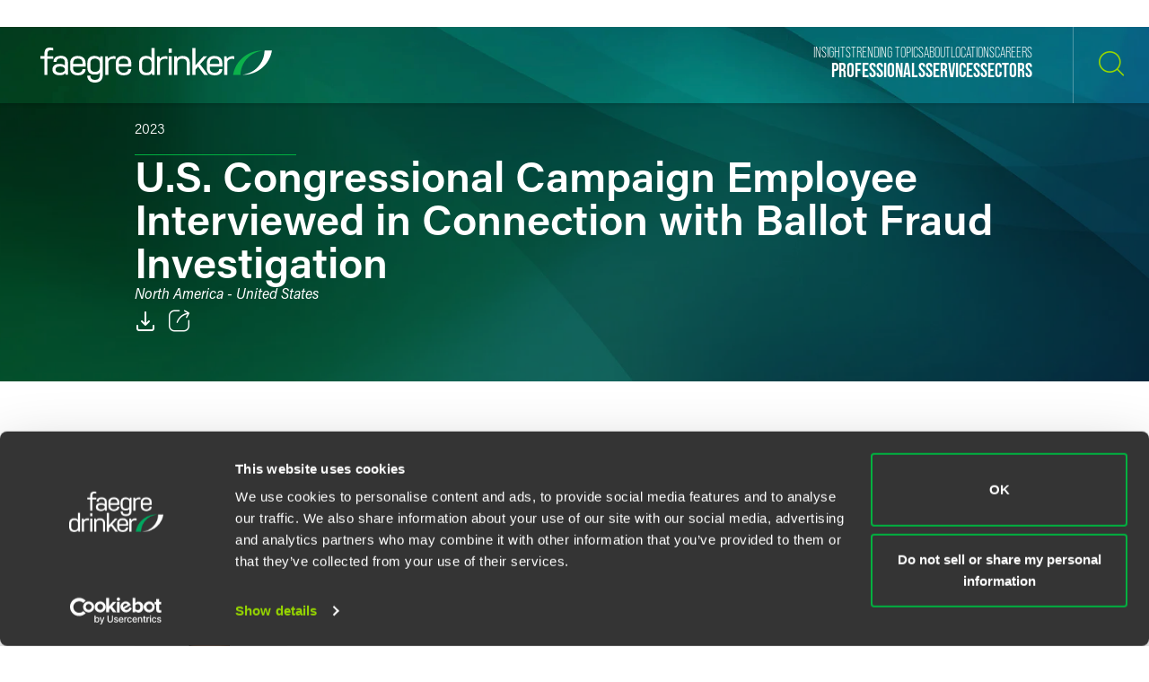

--- FILE ---
content_type: text/html; charset=utf-8
request_url: https://www.faegredrinker.com/zh/services/experience/2020/12/us-congressional-campaign-employee-interviewed-in-connection-with-ballot-fraud-investigation
body_size: 9869
content:


<!DOCTYPE html>

<html lang=zh-hans>
<head>
    <meta http-equiv="X-UA-Compatible" content="IE=edge" />
    <meta charset="utf-8" />
    <meta name="viewport" content="width=device-width, initial-scale=1">

    <script id="Cookiebot" src="https://consent.cookiebot.com/uc.js" data-cbid="67040340-3ce8-4b1b-a75a-4150cc958120" type="text/javascript" data-georegions="{'region':'US-06','cbid':'8131ab45-d9e9-4af2-9962-63e80bd0b711'},{'region':'AT,BE,BG,HR,CY,CZ,DK,EE,FI,FR,GR,DE,HU,IE,IT,LV,LT,LU,MT,NL,PL,PT,RO,SK,SI,ES,SE,GB','cbid':'4c12d1a0-a877-4dce-a927-df6416183554'}"></script>

            <script>(function(w,d,s,l,i){w[l]=w[l]||[];w[l].push({'gtm.start':
new Date().getTime(),event:'gtm.js'});var f=d.getElementsByTagName(s)[0],
j=d.createElement(s),dl=l!='dataLayer'?'&l='+l:'';j.async=true;j.src=
'https://www.googletagmanager.com/gtm.js?id='+i+dl;f.parentNode.insertBefore(j,f);
})(window,document,'script','dataLayer','GTM-K7QGP4F');</script>
        <script>/*<![CDATA[*/
(function() {
var sz = document.createElement('script'); sz.type = 'text/javascript'; sz.async = true;
sz.src = '//siteimproveanalytics.com/js/siteanalyze_29268.js';
var s = document.getElementsByTagName('script')[0]; s.parentNode.insertBefore(sz, s);
})();
/*]]>*/</script>

    <title>U.S. Congressional Campaign Employee Interviewed in Connection with Ballot Fraud Investigation | Experience | Faegre Drinker Biddle &amp; Reath LLP</title>
<link rel="canonical" href="https://www.faegredrinker.com/zh/services/experience/2020/12/us-congressional-campaign-employee-interviewed-in-connection-with-ballot-fraud-investigation" />
    <link rel="shortcut icon" href="/favicon.ico" type="image/x-icon" />
<link rel="favicon" href="/favicon.ico" type="image/x-icon" />
<meta name="title" content="U.S. Congressional Campaign Employee Interviewed in Connection with Ballot Fraud Investigation | Experience" />
<meta name="description" />
<meta name="keywords" content="" />
<meta name="robots" content="NOINDEX,FOLLOW" />
<meta property="og:url" content="https://www.faegredrinker.com/zh/services/experience/2020/12/us-congressional-campaign-employee-interviewed-in-connection-with-ballot-fraud-investigation" />
<meta property="og:type" content="website" />
<meta property="og:title" content="U.S. Congressional Campaign Employee Interviewed in Connection with Ballot Fraud Investigation | Experience | Faegre Drinker Biddle &amp; Reath LLP" />
<meta property="og:description" />


<meta name="twitter:card" content="summary">
<meta name="twitter:site" content="FaegreDrinker">
<meta name="twitter:title" content="U.S. Congressional Campaign Employee Interviewed in Connection with Ballot Fraud Investigation | Experience | Faegre Drinker Biddle &amp; Reath LLP">
<meta name="twitter:description">


<meta name="cmsURL" content="https://faegredrinker.admin.onenorth.com/sitecore/shell/sitecore/content/Applications/Content%20Editor.aspx?fo=b5b9288d-f6b0-438e-88d1-ca2d63e36754" />

    <meta name="lastmodified" content="Sat, 31 Dec 2022 23:00:00 GMT">


    <meta name="oni_language" content="zh" />
    <meta name="oni_section" content="Experience" />
    <meta name="oni_published_date" content="2023-05-10T05:01:10" />




<link rel="stylesheet" href="https://use.typekit.net/psf4cib.css">
<link href="/assets/main/site/css/main.v-oyaaxd6lphnpspp4f8a5w.css" rel="stylesheet">
<link href="/assets/main/site/css/print.v-rqbjp7zsaojqtpeid6xmkq.css" media="print" rel="stylesheet">

    
</head>
<body id="default" class="  ng-scope page--menunoactive scrolling-ready" data-ng-app="App" data-window-resize="" data-scroll-tracker="" data-menu-watcher="" data-ng-class="[{true: 'scrolling-ready'}[scrollData.initialized], {true: 'scrolling-up'}[scrollData.scrollUp], {true: 'scrolling-up'}[scrollData.scrollDown], {true: 'page--menuactive', false: 'page--menunoactive'}[menu.active]]">
    <!--stopindex-->
            <noscript><iframe title="gtm" src="https://www.googletagmanager.com/ns.html?id=GTM-K7QGP4F"
height="0" width="0" style="display:none;visibility:hidden"></iframe></noscript>

    <a href="#main-content" class="link-skip" aria-label="Skip to content link">Skip to content</a>
    <!--startindex-->
    <div class="body-wrapper">
        <!--stopindex-->


        

        
<div class="header__disclaimer">
    
</div>
<header class="header introanim introanim--before  " data-path="/zh/services/experience/2020/12/us-congressional-campaign-employee-interviewed-in-connection-with-ballot-fraud-investigation" data-introanim="" data-menutoggler="{&quot;usemodal&quot;: false}" data-ng-class="[{true: 'menu-active'}[settings.hasactive],{true: 'introanim--start'}[animation.start]]" data-remove-class="introanim--before">
    <div class="header-section header__nav">
        <div class="header-menu search ng-scope" data-menutoggler-responder="search" data-ng-class="{true: 'active'}[responder.active]">
            <div class="search search--top"
                    ng-controller="keywordSearch"
                    data-search-endpoint="/zh/site-search"
                    data-prof-endpoint="/zh/professionals">
                    <button class="header__close-button" aria-label="close search menu" data-menutoggler-trigger="search" data-ng-click="onTrigger()">
                         <span class="icon icon-x"></span>
                    </button>
                <div class="ng-scope tabs-list-container">
                    <div class="tabs-list ng-scope">
                        <button class="tabs-list-item ng-scope active-button" id="keyword-button" ng-click="onTrigger('keyword')">
                            <span class="tabs-list-title ng-binding">Keyword</span>
                        </button>
                        <button class="tabs-list-item ng-scope" id="name-button" ng-click="onTrigger('name')">
                            <span class="tabs-list-title ng-binding">Name</span>
                        </button>
                    </div>
                </div>
                <div class="search-grid-pile">
                    <form class="ng-pristine ng-valid" ng-submit="onSubmit()">
                        <div class="search-field search-field--top tabs-section active-section" tabindex="0" id="keyword">
                            <div class="search-box">
                                <input class="search-input"
                                    id="keyword-tabs"
                                    type="text"
                                    ng-model="keyword"
                                    placeholder="How can we guide you today?"
                                    data-placeholder-text
                                    data-placeholder-text-desktop="How can we guide you today?"
                                    data-placeholder-text-mobile="How can we guide you today?"
                                    autocomplete="off"
                                    aria-label="Enter a keyword to search our Site"
                                    tabindex="0" />
                                <button class="interactive submit-button" type="submit" tabindex="0" aria-label="Search our Site"><i class="icon icon-mag-glass"></i></button>
                            </div>
                                <div class="search__sections">
                                    Filter your search:
                                        <button class="section-option" ng-click="sectionSubmit($event, 'All')">All</button>
                                        <button class="section-option" ng-click="sectionSubmit($event, 'Services')">Services &amp; Sectors</button>
                                        <button class="section-option" ng-click="sectionSubmit($event, 'Experience')">Experience</button>
                                        <button class="section-option" ng-click="sectionSubmit($event, 'Insights')">Insights</button>
                                        <button class="section-option" ng-click="sectionSubmit($event, 'News')">News</button>
                                        <button class="section-option" ng-click="sectionSubmit($event, 'Others')">Others</button>
                                </div>
                        </div>
                    </form>
                    <form class="ng-pristine ng-valid" ng-submit="onSubmit()">
                        <div class="search-field search-field--top tabs-section search-box" tabindex="1" id="name">
                            <div class="search-box">
                                <div class="search-name-container">
                                    <input class="search-input"
                                        id="input-firstname"
                                        type="text"
                                        ng-model="firstname"
                                        autocomplete="off"
                                        onenor-typeahead
                                        onenor-typeahead-page-size="10"
                                        onenor-typeahead-autofocus="true"
                                        onenor-typeahead-firstname="firstname"
                                        onenor-typeahead-allow-user-input="true"
                                        onenor-typeahead-user-input-callback="onSubmit"
                                        onenor-typeahead-language="zh"
                                        onenor-typeahead-select-callback="onKeywordTypeaheadSelect"
                                        onenor-typeahead-template-ids="{EDC84A99-541A-4544-B408-D276600C66F0}"
                                        onenor-typeahead-progress-message="... searching ..."
                                        onenor-typeahead-empty-message="Press ENTER to search"
                                        onenor-typeahead-endpoint="/webapi/typeahead/search"
                                        onenor-typeahead-css-modifier="header"
                                        placeholder="姓"
                                        data-placeholder-text
                                        data-placeholder-text-desktop="姓"
                                        data-placeholder-text-mobile="姓"
                                        tabindex="1"
                                        aria-label="姓" />
                                    </div>
                                    <button class="interactive submit-button professionals-submit-button" type="submit" tabindex="1" aria-label="Search our Site"><i class="icon icon-mag-glass"></i></button>
                            </div>
                            <div class="search-box">
                            <div class="search-name-container">
                                <input class="search-input"
                                        id="input-lastname"
                                        type="text"
                                        ng-model="lastname"
                                        autocomplete="off"
                                        onenor-typeahead
                                        onenor-typeahead-page-size="10"
                                        onenor-typeahead-autofocus="true"
                                        onenor-typeahead-lastname="lastname"
                                        onenor-typeahead-allow-user-input="true"
                                        onenor-typeahead-user-input-callback="onSubmit"
                                        onenor-typeahead-language="zh"
                                        onenor-typeahead-select-callback="onKeywordTypeaheadSelect"
                                        onenor-typeahead-template-ids="{EDC84A99-541A-4544-B408-D276600C66F0}"
                                        onenor-typeahead-progress-message="... searching ..."
                                        onenor-typeahead-empty-message="Press ENTER to search"
                                        onenor-typeahead-css-modifier="header"
                                        onenor-typeahead-endpoint="/webapi/typeahead/search"
                                        placeholder="名称"
                                        data-placeholder-text
                                        data-placeholder-text-desktop="名称"
                                        data-placeholder-text-mobile="名称"
                                        tabindex="1"
                                        aria-label="名称" />
                                    </div>
                            <button class="interactive submit-button professionals-submit-button" type="submit" tabindex="1" aria-label="Search our Site"><i class="icon icon-mag-glass"></i></button>
                            </div>
                            <div class="search__sections search__sections--hidden">
                                Filter your search:
                                <button class="section-option" ng-click="sectionSubmit('')">Search All</button>
                                <button class="section-option" ng-click="sectionSubmit('Services')">Services</button>
                                <button class="section-option" ng-click="sectionSubmit('Experience')">Experience</button>
                                <button class="section-option" ng-click="sectionSubmit('Insights')">Insights</button>
                            </div>
                        </div>
                    </form>
                </div>
            </div>
        </div>
    </div>
    <div class="magic-border">
        <div class="scroll-down-line"></div>
        <button class="scroll-down-button">
            <svg class="scroll-down" xmlns="http://www.w3.org/2000/svg" width="40" height="40" viewBox="0 0 40 40" fill="none">
                <circle cx="20" cy="20" r="19.5" stroke="white" stroke-opacity="0.3"/>
                <path d="M19.5 24.1C18.84 24.1 18.4 23.64 18.4 22.95V9.15C18.4 8.46 18.84 8 19.5 8C20.16 8 20.6 8.46 20.6 9.15V22.95C20.6 23.64 20.16 24.1 19.5 24.1Z" fill="white"/>
                <path d="M19.5 24.1C19.17 24.1 18.95 23.985 18.73 23.755C18.29 23.295 18.29 22.605 18.73 22.145L23.13 17.545C23.57 17.085 24.23 17.085 24.67 17.545C25.11 18.005 25.11 18.695 24.67 19.155L20.27 23.755C20.05 23.985 19.83 24.1 19.5 24.1Z" fill="white"/>
                <path d="M19.5 24.1C19.17 24.1 18.95 23.985 18.73 23.755L14.33 19.155C13.89 18.695 13.89 18.005 14.33 17.545C14.77 17.085 15.43 17.085 15.87 17.545L20.27 22.145C20.71 22.605 20.71 23.295 20.27 23.755C20.05 23.985 19.83 24.1 19.5 24.1Z" fill="white"/>
                <path d="M19.5 31C20.715 31 21.7 29.9703 21.7 28.7C21.7 27.4297 20.715 26.4 19.5 26.4C18.285 26.4 17.3 27.4297 17.3 28.7C17.3 29.9703 18.285 31 19.5 31Z" fill="white"/>
            </svg>
        </button>
        <div class="scroll-down-line"></div>
    </div>

    <div class="inner">
        <div class="header-section header-section-right">
            <div class="header__logo">
                <div class="brand">
                    
                        <a class="logo-link logo-link--primary" href="/zh/" aria-label="Faegre Drinker homepage"><img class="brand-logo" src="/-/media/images/2025-reskin-images/faegredrinkerhorizontal_whitegreen-(1).svg?rev=a492cc1069df46bdab38f8cb66573f1c&amp;hash=2617C9FE8A7B0BD1C43269B5D5ED9AE2" alt=""></a>
                    <a class="logo-link logo-link--mobile" href="/zh/" aria-label="Faegre Drinker homepage">
                        <img class="brand-logo" src="/-/media/images/logo/faegredrinkerhomepagehero.svg?rev=7cad03d9305f4b61943c6dc133a0e9ad" alt="">
                    </a>
                </div>
            </div>
            <div class="header-menu navigation ng-scope" data-menutoggler-responder="navigation" data-ng-class="{true: 'active'}[responder.active]">
                    
                    <button class="header__close-button" aria-label="close navigation menu" data-menutoggler-trigger="navigation" data-ng-click="onTrigger()">
                        <span class="icon icon-x"></span>
                    </button>
                    <div class="nav-scroll-container">
                        <div class="header__mobile-logo-container">
                            <a class="logo-link logo-link--secondary" href="/zh/">
                                <img class="brand-logo brand-logo-secondary" src="/-/media/images/2025-reskin-images/faegredrinkericon.svg?rev=8ecb87fc9d974e4f98c139e40a26f30f&amp;hash=37FAF001AD0D976C4F206ABA23C7FDFD" alt="">
                            </a>
                        </div>
                                            <nav class="header-menu-nav primary" aria-label="Primary Navigation Links">
                            <ul class="navlist">
                                    <li class="navlist-item">
                                        <a class="navlist-text " href="/zh/professionals">
                                            <span class="navlist-text-title">Professionals</span>
                                        </a>
                                    </li>
                                    <li class="navlist-item">
                                        <a class="navlist-text " href="/zh/services/services">
                                            <span class="navlist-text-title">Services</span>
                                        </a>
                                    </li>
                                    <li class="navlist-item">
                                        <a class="navlist-text " href="/zh/services/sectors">
                                            <span class="navlist-text-title">Sectors</span>
                                        </a>
                                    </li>
                            </ul>
                        </nav>
                                            <nav class="header-menu-nav secondary" aria-label="Secondary Navigation Links">
                            <ul class="navlist">
                                    <li class="navlist-item">
                                        <a class="navlist-text " href="/zh/insights">
                                            <span class="navlist-text-title">Insights</span>
                                        </a>
                                    </li>
                                    <li class="navlist-item">
                                        <a class="navlist-text " href="/zh/insights/topics">
                                            <span class="navlist-text-title">Trending Topics</span>
                                        </a>
                                    </li>
                                    <li class="navlist-item">
                                        <a class="navlist-text " href="/zh/about">
                                            <span class="navlist-text-title">About</span>
                                        </a>
                                    </li>
                                    <li class="navlist-item">
                                        <a class="navlist-text " href="/zh/locations">
                                            <span class="navlist-text-title">Locations</span>
                                        </a>
                                    </li>
                                    <li class="navlist-item">
                                        <a class="navlist-text " href="/zh/careers">
                                            <span class="navlist-text-title">Careers</span>
                                        </a>
                                    </li>
                            </ul>
                            <button id="header-search-menu-btn" class="link-block ng-scope header__button header__button-clear nav-button header__button--menu" data-menutoggler-trigger="search" ng-click="onTrigger()" data-ng-class="{true: 'active'}[trigger.active]">
                                <span class="icon icon-mag-glass"></span>
                            </button>
                        </nav>
                                        </div>
                </div>
            <div class="header-link-blocks header__buttons">
                
                
                <button class="link-block ng-scope header__button header__button-clear" data-menutoggler-trigger="search" ng-click="onTrigger()" data-ng-class="{true: 'active'}[trigger.active]">
                    <span class="icon icon-mag-glass"></span>
                    <span class="title open">Search</span>
                    <span class="title close">Close</span>
                </button>
                <button class="link-block link-block-menu header__button ng-scope" data-menutoggler-trigger="navigation" data-ng-click="onTrigger()" data-ng-class="{true: 'active'}[trigger.active]">
                    <span class="icon icon-hamburger" data-ng-class="{true: 'active'}[trigger.active]"></span>
                    <span class="title open">Menu</span>
                    <span class="title close">Close </span>
                </button>
                
            </div>
        </div>
    </div>
</header>
        <!--startindex-->
        <div class="main-content" role="main" id="main-content">
            <div class="inner main-inner">
                
<div class="hero-section experience-detail-hero-section" data-ng-class="[{true: 'introanim--start'}[animation.start]]" data-remove-class="introanim--before">
    <div class="hero-container bg-gradient bg-gradient--short">
        <div class="hero">
            <div class="hero-content">
                <div class="hero-text-container">
<!--stopindex-->
                            <div class="hero-date">2023</div>
<!--startindex-->
                    <h1 class="hero-title">
                        U.S. Congressional Campaign Employee Interviewed in Connection with Ballot Fraud Investigation
                    </h1>
                                            <span class="hero-subtitle__italic">North America - United States</span>
                    <div class="card-box card-box-center" data-toggler="">
                        <div class="card-item light">

    <a onenor-pdf-link="https://1npdf11.onenorth.com/pdfrenderer.svc/v1/abcpdf11/GetRenderedPdfByUrl/US-Congressional-Campaign-Employee-Interviewed-in-Connection-with-Ballot-Fraud-Investigation.pdf?url=https%3a%2f%2fwww.faegredrinker.com%2fzh%2fservices%2fexperience%2f2020%2f12%2fus-congressional-campaign-employee-interviewed-in-connection-with-ballot-fraud-investigation%3fformat%3dpdf&amp;attachment=false" href="pdf:void()" target="_blank" class="card-item-link download-link" aria-label="PDF">
        <span class="icon icon-download"></span>
    </a>

                        </div>
                        <div class="card-item light">
    <div class="share-container" data-ng-class="{true: 'active'}[trigger.active]">
        <button class="card-item-link share-toggle" data-toggler-trigger="shareblock" data-ng-click="onTrigger()"
            data-ng-class="{true: 'active'}[trigger.active]" aria-label="Toggle 分享"
            aria-expanded="{{trigger.active}}">
            <span class="icon icon-share"></span>
        </button>

        <div class="share-block" data-toggler-responder="shareblock" data-ng-class="{true: 'active'}[responder.active]">
            <div class="share-block-list">
                    <a class="share-block-link" href="mailto:?subject=U.S.%20Congressional%20Campaign%20Employee%20Interviewed%20in%20Connection%20with%20Ballot%20Fraud%20Investigation%20%7C%20Faegre%20Drinker%20Biddle%20%26%20Reath%20LLP&amp;body=%20https%3a%2f%2fwww.faegredrinker.com%2fzh%2fservices%2fexperience%2f2020%2f12%2fus-congressional-campaign-employee-interviewed-in-connection-with-ballot-fraud-investigation%3fsc_camp%3dCB1DDA9C8DB14E6FA9B312622FE82C74" target="_self">Email <span class="icon icon-chevron"></span></a>
                    <a class="share-block-link" href="https://www.facebook.com/sharer/sharer.php?u=https%3a%2f%2fwww.faegredrinker.com%2fzh%2fservices%2fexperience%2f2020%2f12%2fus-congressional-campaign-employee-interviewed-in-connection-with-ballot-fraud-investigation%3fsc_camp%3dCB1DDA9C8DB14E6FA9B312622FE82C74" target="_blank">Facebook <span class="icon icon-chevron"></span></a>
                    <a class="share-block-link" href="https://www.linkedin.com/shareArticle?mini=true&amp;url=https%3a%2f%2fwww.faegredrinker.com%2fzh%2fservices%2fexperience%2f2020%2f12%2fus-congressional-campaign-employee-interviewed-in-connection-with-ballot-fraud-investigation%3fsc_camp%3dCB1DDA9C8DB14E6FA9B312622FE82C74&amp;title=U.S.%20Congressional%20Campaign%20Employee%20Interviewed%20in%20Connection%20with%20Ballot%20Fraud%20Investigation%20%7C%20Faegre%20Drinker%20Biddle%20%26%20Reath%20LLP&amp;summary=&amp;source=" target="_blank">LinkedIn <span class="icon icon-chevron"></span></a>
                    <a class="share-block-link" href="https://twitter.com/share?text=U.S.%20Congressional%20Campaign%20Employee%20Interviewed%20in%20Connection%20with%20Ballot%20Fraud%20Investigation%20%7C%20Faegre%20Drinker%20Biddle%20%26%20Reath%20LLP&amp;url=https%3a%2f%2fwww.faegredrinker.com%2fzh%2fservices%2fexperience%2f2020%2f12%2fus-congressional-campaign-employee-interviewed-in-connection-with-ballot-fraud-investigation%3fsc_camp%3dCB1DDA9C8DB14E6FA9B312622FE82C74&amp;hashtags=" target="_blank">Twitter <span class="icon icon-chevron"></span></a>
            </div>
        </div>
    </div>

                        </div>
                    </div>
                </div>
            </div>
        </div>

    </div>
</div>

<section class="section page-limit">
    <div class="page-limit-narrow">
        <div>

            <article class="richtext section section-left-aligned-items">
                <p>Our firm represents a former senior-level employee of a U.S. congressional campaign. The U.S. Attorney’s Office and the FBI are investigating potential fraud with respect to obtaining the necessary number of signatures to allow the candidate to appear on the district’s primary ballot. Our client is not the target of the investigation, but the client was the principal point of contact for the campaign with the target. The FBI interviewed our client and she provided cooperation. The investigation is ongoing, though no charges will be filed against our client.</p>
            </article>

                <section class="section">
                    <div class="authors">
                        <div class="readmore ng-scope" data-readmore="">
                            <div class="readmore__inner">

                                    <div class="readmore__content">
                                        <div class="section-title">
                                            <h3 class="component-title">Lead Contacts</h3>
                                        </div>

                                        
<ul class="reset-list peoplelist">
        <li class="peoplelist-item">
                <a class="peoplelist-image" href="/zh/professionals/b/baldwin-peter">
                    <img src="/-/media/images/professionals/b/peterbaldwin.jpg?mw=640&amp;rev=47b7ff871a6c4e1c955998e0345babaf&amp;hash=630266E1D5A9976D5ACBAF0E16761988" alt="Photo of Peter W. Baldwin">
                </a>
            <div class="peoplelist-meta">
                <div class="name-block">
                    <a class="solid-link peoplelist-link-pro" href="/zh/professionals/b/baldwin-peter">
                        <h3 class="peoplelist-name">Peter W. Baldwin</h3>
                    </a>
                    <span class="h5 peoplelist-role">Partner</span>
                </div>
                    <div class="meta-block">
                        <span class="meta-item location"><a href="/zh/locations/new-york">New York</a></span>
                    </div>
                                    <div class="meta-block">
                        <span class="meta-item phone"><a href="tel:+12122483147">+1 212 248 3147</a></span>
                    </div>
                                    <div class="meta-block">
                        <span class="meta-item email">
                            <a href="mailto:peter.baldwin@faegredrinker.com">
                                peter.baldwin@faegredrinker.com
                            </a>
                        </span>
                    </div>
            </div>
        </li>

</ul>

                                    </div>


                            </div>
                        </div>
                    </div>
                </section>

                        
            
        </div>
    </div>
</section>

            </div>
        </div>
        <div id="searchblox-meta" style="display:none">
    <div></div>
    <div></div>
    <div>U.S. Congressional Campaign Employee Interviewed in Connection with Ballot Fraud Investigation | Experience | Faegre Drinker Biddle &amp; Reath LLP</div>
    <div></div>
    <div></div>
    <div>U.S. Congressional Campaign Employee Interviewed in Connection with Ballot Fraud Investigation | Experience | Faegre Drinker Biddle &amp; Reath LLP</div>
    <div></div>
    <div></div>
</div>

<script>
    var ua = window.navigator.userAgent;
    if (ua.indexOf('H1EX81LL-SBXONI') !== -1) { document.getElementById('searchblox-meta').style.display = 'block'; }
</script>

        <!--stopindex-->
        <footer ng-controller="footer" class="footer" data-context-language='zh' data-scroll-sticky-limiter="">
    <div class="footer-inner">
        <div class="footer-top">
            <div class="footer-links">
                    <div class="footer-subscribe">
<a href="https://www.faegredrinker.com/subscribe" class="footer-link" rel="noopener noreferrer" target="_blank" >                            <span class="footer-link-text">
                                Subscribe to our <strong>Insights</strong>
                            </span>
                            <svg xmlns="http://www.w3.org/2000/svg" width="34" height="17" viewBox="0 0 34 17" fill="none">
                                <path d="M33.0427 9.03738H9.26792C8.76198 9.03738 8.34802 8.62297 8.34802 8.11647C8.34802 7.60997 8.76198 7.19556 9.26792 7.19556H33.0427C33.5487 7.19556 33.9626 7.60997 33.9626 8.11647C33.9626 8.62297 33.5487 9.03738 33.0427 9.03738Z" fill="#97D700"/>
                                <path fill-rule="evenodd" clip-rule="evenodd" d="M0.9199 7.19556C1.42584 7.19556 1.8398 7.60997 1.8398 8.11647C1.8398 8.62297 1.42584 9.03738 0.9199 9.03738C0.413955 9.03738 0 8.62297 0 8.11647C0 7.60997 0.409356 7.19556 0.9199 7.19556Z" fill="#97D700"/>
                                <path d="M5.09165 9.03738C5.5997 9.03738 6.01155 8.62507 6.01155 8.11647C6.01155 7.60786 5.5997 7.19556 5.09165 7.19556C4.58361 7.19556 4.17175 7.60786 4.17175 8.11647C4.17175 8.62507 4.58361 9.03738 5.09165 9.03738Z" fill="#97D700"/>
                                <path d="M26.9301 16.2296C26.7185 16.2296 26.5069 16.156 26.3367 16.0086C25.9504 15.6771 25.9044 15.0969 26.231 14.7101L28.5336 12C30.4364 9.76031 30.437 6.47202 28.5349 4.23173L26.231 1.51809C25.8998 1.13131 25.9504 0.551132 26.3367 0.219605C26.7231 -0.111923 27.3026 -0.0612714 27.6338 0.325511L33.7419 7.51782C34.0317 7.86316 34.0317 8.36506 33.7419 8.7104L27.6338 15.9073C27.4498 16.1237 27.1923 16.2296 26.9301 16.2296Z" fill="#97D700"/>
                            </svg>
</a>                    </div>
            </div>
        </div>
        <div class="footer-bottom">
            <nav class="legal footer-main-nav">
                <div class="footer-logo-container">
                    <a class="logo-link logo-link--primary" href="/zh/" aria-label="Faegre Drinker homepage">
                        <img class="footer-logo" src="https://www.faegredrinker.com/-/media/images/2025-reskin-images/faegredrinkerfootericon.svg?rev=0e8f01e016944276852991d1b32ad338&amp;hash=A48F8AF9CED60907AF2D103E3D85251E">
                    </a>
                </div>
            </nav>
            
                <nav class="legal">
                    <ul class="footer-legal-nav-list">
                            <li class="footer-legal-nav-list-item">
                                <a href="/zh/areas/contact-us" target="">Contact Us</a>
                            </li>
                            <li class="footer-legal-nav-list-item">
                                <a href="/zh/areas/disclaimers" target="">Privacy Policy</a>
                            </li>
                            <li class="footer-legal-nav-list-item">
                                <a href="https://www.faegredrinker.com/en/areas/disclaimers?accordion=U.S.%20State%20Supplemental%20Privacy%20Notice" target="">U.S. State Supplemental Privacy Notice</a>
                            </li>
                            <li class="footer-legal-nav-list-item">
                                <a href="https://www.faegredrinker.com/en/areas/disclaimers?accordion=California%20Business%20Contact%20Privacy%20Policy" target="">California Business Contact Privacy Policy</a>
                            </li>
                    </ul>
                </nav>
            <div class="legal">
                <div class="legal-row">
                    <p class="copyright print--hide">© <span id="crdate"></span> Faegre Drinker Biddle & Reath LLP, a Delaware limited liability partnership.  All rights reserved.<script>var d = new Date(); document.getElementById('crdate').append(d.getFullYear());</script> <br>Attorney Advertising. Prior results/testimonials do not guarantee similar outcome.</p>
                </div>
            </div>
        </div>
    </div>
</footer>

<div class="body-overlay ng-scope" data-body-overlay="" data-ng-click="onTriggerClose()" data-ng-class="{true: 'active'}[overlay.active]"></div>
<span email-disclaimer heading="Before You Send..." 
                  body="Transmission of information to us via this feature does not establish an attorney-client relationship. Do not send any information that you would have treated confidentially."
                  submit="Ok, Got It"
                  cancel="Nevermind"></span>

    </div>

    

<script src="/assets/main/site/js/main.bundle.v-qxhhw45gz0mjvwubjpybg.js"></script>


    
            <script>var args = window.location.pathname.split('/');

// Check the 2nd argument in the URL for /insights/ or /services/ etc..

if (args[2] === "insights") {
    // Footnotes
    var imported = document.createElement('script');
    imported.src = '/files/scripts/footnotes.js';
    document.body.appendChild(imported);    
    // Footnotes End
} 
if (args[2] === "careers") {
    var imported = document.createElement('link');
    imported.rel = 'stylesheet';
    imported.href = '/-/media/files/styles/careers.css?rev=7450033953fa43588cff98c3c2f8e9e2';
    document.head.appendChild(imported);
}
// AccordionStates
if ( (args[2] === "insights" && (args[3] === "publications" || args[3] ==="topics")) || (args[2] === "about")  || (args[2] === "areas") || (args[2] === "content") || (window.location.search.indexOf("&sc_mode=preview")) > -1 ) {
    var imported = document.createElement('script');
    imported.src = '/-/media/files/scripts/accordionstates/accordionstatesmin.js?rev=2a31c804ca2d447c8f4fc3bfcbdeb139';
    document.body.appendChild(imported);
}
// Check the 3rd argument for type of insight; /topic/, /event/ or /publication/ or check for /industries/ as that is in the 3rd position in its url after /services/
if (args[3] === "publications") {
   // CSS for Highlight Links in Insight publications
    var imported = document.createElement('link');
    imported.rel = 'stylesheet';
    imported.href = '/-/media/files/styles/fdpubscustom.css?rev=ba5d91d5005e486292ac7c04ad3e17ab';
    document.head.appendChild(imported);
    // End Highlight Links in Insight publications
}</script>
        <script>window.global_analytics_event = function(keyword,section){(function(ga,cat,act,lab){let g={};typeof(ga)==="function"&&typeof(ga.getAll)==="function"&&[].forEach.call(ga.getAll(), function(e){let t=e.get('trackingId');if(t===undefined||g.hasOwnProperty(t))return;let n=e.get('name');g[t]=n;ga(n+'.send', 'event', { eventCategory: cat, eventAction: act, eventLabel: lab});})})(ga,"Keyword",keyword,section)};</script>

    
</body>
</html>
